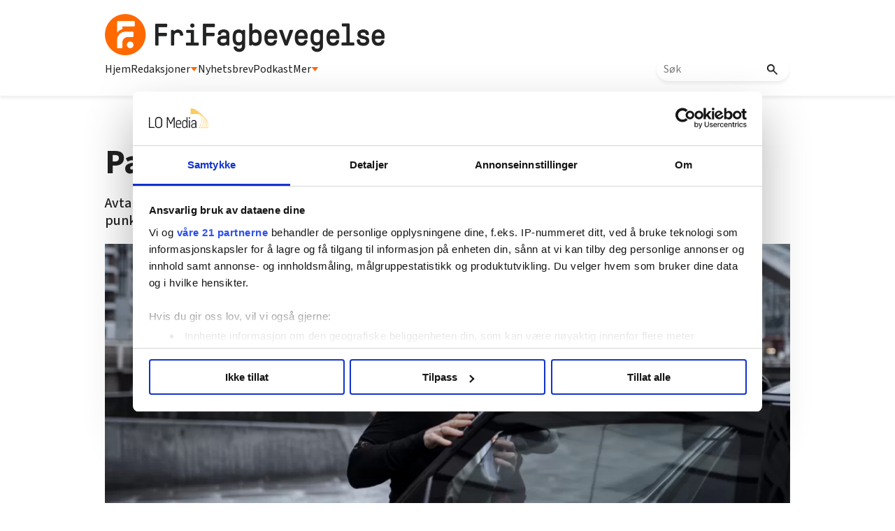

--- FILE ---
content_type: text/html; charset=utf-8
request_url: https://www.google.com/recaptcha/api2/aframe
body_size: 114
content:
<!DOCTYPE HTML><html><head><meta http-equiv="content-type" content="text/html; charset=UTF-8"></head><body><script nonce="_XXwCL4McJDZlI7XlshLog">/** Anti-fraud and anti-abuse applications only. See google.com/recaptcha */ try{var clients={'sodar':'https://pagead2.googlesyndication.com/pagead/sodar?'};window.addEventListener("message",function(a){try{if(a.source===window.parent){var b=JSON.parse(a.data);var c=clients[b['id']];if(c){var d=document.createElement('img');d.src=c+b['params']+'&rc='+(localStorage.getItem("rc::a")?sessionStorage.getItem("rc::b"):"");window.document.body.appendChild(d);sessionStorage.setItem("rc::e",parseInt(sessionStorage.getItem("rc::e")||0)+1);localStorage.setItem("rc::h",'1769036342328');}}}catch(b){}});window.parent.postMessage("_grecaptcha_ready", "*");}catch(b){}</script></body></html>

--- FILE ---
content_type: text/css; charset=utf-8
request_url: https://frifagbevegelse.no/css-7.104.0.20250408080750.9988ffc898
body_size: 2484
content:
.nl-article-tpl.lo-nd .nl-article-main{margin-top:0}.lo-nd.nl-article-tpl{padding:0}.lo-nd .lo-nl-stikktittel>*,.lo-nd .lo-nl-siste-nyheter .lo-nl-title>*,.lo-nd .lo-nl-ingres>*{font-family:"Source Sans 3", sans-serif}.lo-nd.nl-article-tpl .frifag-article-head .lo-nl-title .tittel{font-family:"Source Sans 3", sans-serif;line-height:110%;font-weight:700}.lo-nd.nl-article-tpl.nl-debatt .frifag-article-head .lo-nl-opinion-byline p.byline{font-family:"Source Sans 3", sans-serif}.lo-nd.nl-article-tpl.nl-debatt .frifag-article-head .lo-nl-opinion-byline p.epost,.lo-nd.nl-article-tpl.nl-debatt .frifag-article-head .lo-nl-opinion-byline .Caption{font-family:"Source Sans 3", sans-serif}.lo-nd.nl-article-tpl .frifag-article-info .frifag-article-time .lo-nl-modified-time,.lo-nd.nl-article-tpl .frifag-article-info .frifag-article-time .lo-nl-created-time{font-family:"Source Sans 3", sans-serif}.lo-nd .lo-nl-article-content p{font-family:"Source Sans 3", sans-serif}.lo-nd.nl-article-tpl .frifag-article-content .frifag-article-main-col .tekst{font-family:"Source Sans 3", sans-serif}.lo-nd.nl-article-tpl .frifag-flere-saker{font-family:"Source Sans 3", sans-serif}.lo-nd.nl-article-tpl .frifag-article-info .lo-nl-byline-append-target p.byline{font-family:"Source Sans 3", sans-serif}.lo-nd.nl-article-tpl .frifag-article-info .lo-nl-byline-append-target p.epost{font-family:"Source Sans 3", sans-serif}.lo-nd.nl-article-tpl .frifag-article-content .frifag-article-main-col .mellomtittel{font-family:"Source Sans 3", sans-serif}.lo-nd.nl-article-tpl .first-attached-tag-article.first-tag-bottom .first-attached-text a{font-family:"Source Sans 3", sans-serif}.lo-nd.nl-article-tpl .first-attached-tag-article.first-tag-bottom .first-attached-text .tekst{font-family:"Source Sans 3", sans-serif}.lo-nd .fri-info-head h1{font-family:"Source Sans 3", sans-serif}.lo-nd .fri-info-head h5{font-family:"Source Sans 3", sans-serif}.lo-nd .fri-info-tekst p{font-family:"Source Sans 3", sans-serif}.lo-nd .fri-info-tekst a{font-family:"Source Sans 3", sans-serif}.lo-nd .lo-nl-article-content p.Source{font-family:"Source Sans 3", sans-serif}.lo-nd div.fakta_wrapper p.faktakilde{font-family:"Source Sans 3", sans-serif;margin-bottom:10px}.lo-nd .article_text .Caption,.lo-nd .article_text .Source{font-family:"Source Sans 3", sans-serif;font-weight:400}.lo-nd.nl-article-tpl .first-attached-tag-article.first-tag-bottom .first-attached-title .ingress{font-family:"Source Sans 3", sans-serif;font-weight:700}.lo-nd .flere-saker-image .vignett{display:none}.lo-nd .fri-info-head{padding-top:20px}
